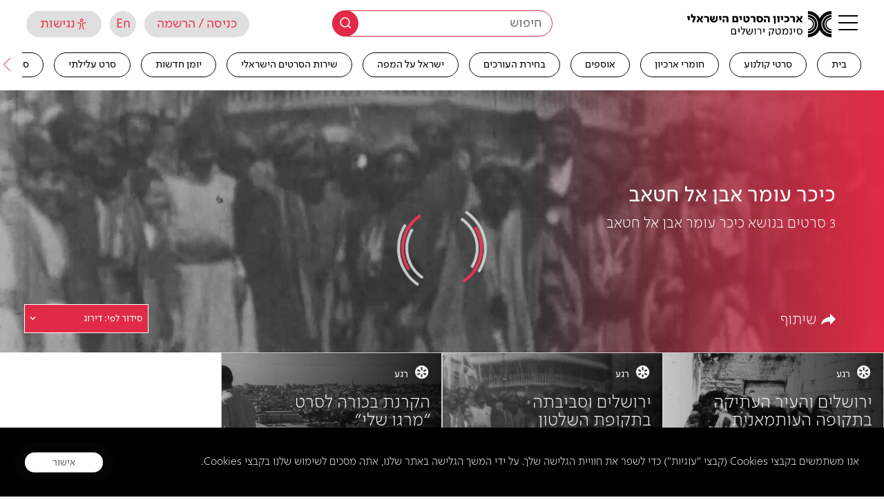

--- FILE ---
content_type: text/html; charset=UTF-8
request_url: https://jfc.org.il/wp-content/themes/cinematech_fatfish/front-site/ajax/loadmore_news_journal_and_movie_by_location.php
body_size: 33
content:

		<a href='https://jfc.org.il/news_journal/60483-2/97489-2/' data-unit_type='' data-id='23071' data-post_type='news_journal' data-type=''  class='item  content_not_loaded' data-is_movie='' data-experience='' style='' >
		    <div class='item_background_container bg_not_loaded c_g_i_f'  style='background-image: url(https://jfc.org.il/media/history_exp/items/6399_6.jpg)'></div>
		<header class='i_header'>
			<div class='item_type_with_icon hereyes'>
			    <i class='icon-type_film' aria-hidden='true'></i>
			    <span>רגע</span>
			</div></header>
		<div class='i_content'>
		<h3 class='item_title'>הקרנת בכורה לסרט &#8221;מרגו שלי&#8221;</h3>
        <div class="extra-by-post-container 123">1969</div><!--End extra by post container-->
		</div>
		<footer class='i_footer'>
            <img src='https://jfc.org.il/media/history_exp/items/6399_6.jpg' alt='הקרנת בכורה לסרט ''מרגו שלי''' title='הקרנת בכורה לסרט ''מרגו שלי''' class='sr-only' />
            <div class='tags-area'>
              
            </div>
            <div class='lenght-area'>
                <p class='item-length'>1 דק'</p>
            </div></footer><div class='item_active'></div>
		<div class='item_hidden_text hidden'></div>
		</a>